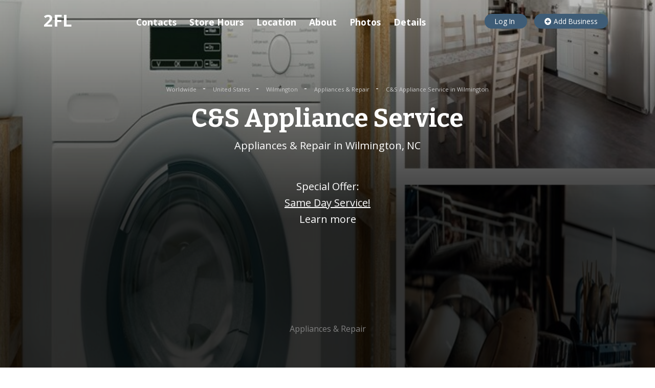

--- FILE ---
content_type: text/html; charset=UTF-8
request_url: https://www.2findlocal.com/b/14691030/cs-appliance-service-wilmington-nc
body_size: 46275
content:
<!DOCTYPE html>
<html>
  <head>
        <meta charset="UTF-8">
    <meta http-equiv="content-type" content="text/html; charset=utf-8">
    <meta http-equiv="X-UA-Compatible" content="IE=edge">
    <meta http-equiv="content-language" content="en">

    <meta name="viewport"
      content="width=device-width, initial-scale=1, maximum-scale=1">
    <meta name="language" content="english">
    <title>C&amp;S Appliance Service in Wilmington, NC, Store Hours, Sale</title>
    <meta name="description" content="Nearest Appliances &amp; Repair in Wilmington, NC. Get Store Hours, phone number, location, reviews and coupons for C&amp;S Appliance Service in Wilmington, NC, 28405" />

    <meta name="Author" content="https://www.2findlocal.com" />
    <meta name="document-classification" content="General" />
    <meta name="document-classification" content="Directory" />
    <meta name="robots" content="follow" />
    <meta name="googlebot" content="follow" />
    <meta name="resource-type" content="document" />
    <meta name="distribution" content="global" />
    <meta name="rating" content="general" />

    <link rel="shortcut icon" href="/Set/Images/favicon/favicon.ico">

    <link rel="apple-touch-icon" sizes="180x180"
      href="/Set/Images/favicon/apple-touch-icon.png">
    <link rel="icon" type="image/png" sizes="32x32"
      href="/Set/Images/favicon/favicon-32x32.png">
    <link rel="icon" type="image/png" sizes="16x16"
      href="/Set/Images/favicon/favicon-16x16.png">
    <link rel="manifest" href="/Set/Images/favicon/site.webmanifest">

    <meta property="og:site_name" content="2findlocal">
    <meta property="og:type" content="company">
    <meta property="og:url"
      content="https://www.2findlocal.com/b/14691030/cs-appliance-service-wilmington-nc">
    <meta property="og:type" content="business.business">
        <meta property="place:location:latitude" content="34.225926">
    <meta property="place:location:longitude" content="-77.924078">
            <meta property="business:contact_data:country_name"
      content="US">
        <meta property="og:title" content="C&amp;S Appliance Service">
    <meta property="og:description"
      content="Appliances &amp; Repair in Wilmington, NC">

    <script type="application/ld+json">{"@context":"http://schema.org","@type":"LocalBusiness","name":"C&amp;S Appliance Service","alternateName":null,"description":"Appliance Service in Eastern North Carolina","url":"https://www.2findlocal.com/b/14691030/cs-appliance-service-wilmington-nc","@id":"https://www.2findlocal.com/b/14691030/cs-appliance-service-wilmington-nc","hasMap":"https://www.2findlocal.com/b/14691030/cs-appliance-service-wilmington-nc","priceRange":"$","logo":"https://a.mktgcdn.com/p/spRZpXgKL3PVqI8GmF1wOwwPDJLsK8vd2x5Bqi86oQ8/1.0000/138x138.jpg","image":"https://a.mktgcdn.com/p/1Gu2nH7gyXaNHRm6b9JOLlnC1MtnS76OM-3iIcqqp3w/720x720.jpg","foundingDate":"1988","telephone":"9105265029","email":null,"sameAs":"https://www.csapplianceservice.net/","openingHoursSpecification":[{"@type":"OpeningHoursSpecification","dayOfWeek":"Monday","opens":"08:00 AM","closes":"06:00 PM"},{"@type":"OpeningHoursSpecification","dayOfWeek":"Tuesday","opens":"08:00 AM","closes":"06:00 PM"},{"@type":"OpeningHoursSpecification","dayOfWeek":"Wednesday","opens":"08:00 AM","closes":"06:00 PM"},{"@type":"OpeningHoursSpecification","dayOfWeek":"Thursday","opens":"08:00 AM","closes":"06:00 PM"},{"@type":"OpeningHoursSpecification","dayOfWeek":"Friday","opens":"08:00 AM","closes":"06:00 PM"}],"makesOffer":[{"@type":"Offer","itemOffered":{"@type":"Product","name":{"type":"PRODUCTS","id":1829455,"name":"services","description":"Products and Services"}}}]}</script>
    <script type="application/ld+json">{"@context":"http://schema.org","@type":"BreadcrumbList","itemListElement":[{"@type":"ListItem","item":{"@type":"WebPage","name":"Worldwide","@id":"https://www.2findlocal.com/en"},"position":0},{"@type":"ListItem","item":{"@type":"WebPage","name":"United States","@id":"https://www.2findlocal.com/en/us"},"position":1},{"@type":"ListItem","item":{"@type":"WebPage","name":"Wilmington","@id":"https://www.2findlocal.com/l/n1t80001-other"},"position":2},{"@type":"ListItem","item":{"@type":"WebPage","name":"Appliances &amp; Repair","@id":"https://www.2findlocal.com/c/n1t80001c8208-appliances-amp-repair-other"},"position":3},{"@type":"ListItem","item":{"@type":"WebPage","name":"C&S Appliance Service in Wilmington","@id":"https://www.2findlocal.com/b/14691030/cs-appliance-service-wilmington-nc"},"position":4}]}</script>
    <link rel="stylesheet"
      href="https://stackpath.bootstrapcdn.com/bootstrap/4.3.1/css/bootstrap.min.css"
      integrity="sha384-ggOyR0iXCbMQv3Xipma34MD+dH/1fQ784/j6cY/iJTQUOhcWr7x9JvoRxT2MZw1T"
      crossorigin="anonymous">
    <link rel="stylesheet"
      href="https://cdnjs.cloudflare.com/ajax/libs/font-awesome/5.11.2/css/all.min.css">
    <link rel="stylesheet"
      href="https://cdnjs.cloudflare.com/ajax/libs/lightbox2/2.11.1/css/lightbox.min.css">
    <link rel="stylesheet"
      href="https://www.2findlocal.com/css/main.css">
    <script src="https://code.jquery.com/jquery-3.4.1.min.js"
        integrity="sha256-CSXorXvZcTkaix6Yvo6HppcZGetbYMGWSFlBw8HfCJo="
        crossorigin="anonymous"></script>
        
    <!-- Global site tag (gtag.js) - Google Analytics -->
    <script async src="https://www.googletagmanager.com/gtag/js?id=UA-6500836-1"></script>
    <script>
      window.dataLayer = window.dataLayer || [];
      function gtag(){dataLayer.push(arguments);}
      gtag('js', new Date());

      gtag('config', 'UA-6500836-1');
      
            
        gtag('config', 'UA-6500836-1', {'content_group1': 'FirmYext'});
          </script>        
    
        <script data-ad-client="ca-pub-1146297307641131" async src="https://pagead2.googlesyndication.com/pagead/js/adsbygoogle.js"></script>
      </head>

  <body>
    <header class="header">
 
  <div class="container">
   
    <div class="row">
      <div class="col-12 col-md-3">
        <a href="https://www.2findlocal.com" class="header__logo is-white">
          2FL
        </a>
                <a href="/Modules/Login/login.php"
            class="header__mobile-login">
          <i class="fas fa-user"></i>
        </a>
              </div>
      <div class="col">
      </div>
      <div class="col-md-5 text-right d-none d-lg-block">
                  <a rel="nofollow" href="/Modules/Login/login.php"
            class="header__button">
            Log In
          </a>
                          <a rel="nofollow"
            href="https://www.2findlocal.com/Modules/Biz/bizPhoneLookup.php"
            class="header__button">
            <i class="fas fa-plus-circle"></i>
            Add Business
          </a>
      </div>
    </div>
  </div>
</header>


          
<!-- used for tracking yext clicks -->
<script type="text/javascript">
    
                function addTrackingPixel(event) {
                      var imgSrc='https://pl.yext.com/plpixel?pid=FJpjLo7Qlr&source=detailspage&action=click&property=www.2findlocal.com&useragent=Mozilla%2F5.0+%28Macintosh%3B+Intel+Mac+OS+X+10_15_7%29+AppleWebKit%2F537.36+%28KHTML%2C+like+Gecko%29+Chrome%2F131.0.0.0+Safari%2F537.36%3B+ClaudeBot%2F1.0%3B+%2Bclaudebot%40anthropic.com%29&userid=18.117.78.124&pageurl=%2Fb%2F14691030%2Fcs-appliance-service-wilmington-nc';

                      if(!(typeof event.data.target === 'undefined')) {
                        imgSrc += '&target='+event.data.target;
                      }
                      if(!(typeof event.data.ids === 'undefined')) {
                        imgSrc+='&ids='+event.data.ids;
                      }

                      var img = document.createElement('img');
                      img.setAttribute('src', imgSrc);
                      img.setAttribute('width', '1');
                      img.setAttribute('height', '1');
                      document.getElementById('plpixel').appendChild(img);

                      //alert(document.getElementById('plpixel').innerHTML);
                      //alert(imgSrc);
                }</script>

<div itemscope itemtype="http://schema.org/Organization">
  <div class="layout company"
    style="background: url('https://a.mktgcdn.com/p/1Gu2nH7gyXaNHRm6b9JOLlnC1MtnS76OM-3iIcqqp3w/720x720.jpg')
      no-repeat center center; background-size: cover;">
    <img itemprop="image" src="https://a.mktgcdn.com/p/1Gu2nH7gyXaNHRm6b9JOLlnC1MtnS76OM-3iIcqqp3w/720x720.jpg"
      alt="C&S Appliance Service" class="logoImage d-none" />
    <div class="company__inner">
      <div class="container">
        <div class="row">
          <div class="col-12 text-center mt-5">
                        <a href="https://www.2findlocal.com/en" class="company__breadcrumb">
              Worldwide            </a>
                              <span class="ml-1 mr-1">-</span>
                                      <a href="https://www.2findlocal.com/en/us" class="company__breadcrumb">
              United States            </a>
                              <span class="ml-1 mr-1">-</span>
                                      <a href="https://www.2findlocal.com/l/n1t80001-other" class="company__breadcrumb">
              Wilmington            </a>
                              <span class="ml-1 mr-1">-</span>
                                      <a href="https://www.2findlocal.com/c/n1t80001c8208-appliances-amp-repair-other" class="company__breadcrumb">
              Appliances &amp; Repair            </a>
                              <span class="ml-1 mr-1">-</span>
                                      <a href="https://www.2findlocal.com/b/14691030/cs-appliance-service-wilmington-nc" class="company__breadcrumb">
              C&S Appliance Service in Wilmington            </a>
                                    </div>
        </div>
        <div class="row">
          <div class="col-12 col-md-9 mx-auto text-center">
            <h1 class="blog-post__title is-white mb-2 mt-3">
              <span class="name" itemprop="name">
                C&S Appliance Service                </span>
            </h1>
            <p class="huge-text">
              <span itemprop="description">
                Appliances &amp; Repair in Wilmington, NC              </span>
            </p>
                        <p class="huge-text mt-5">
              Special Offer:<br>
              <a href="http://www.csapplianceservice.net/contact-us.html" target="_blank"
                class="is-white">
                <u class="specialOffer">Same Day Service!</u>
                <br>
                Learn more
              </a>
            </p>
                                    <div class="col-12 mx-auto text-center mt-5">
              
            </div>
                              <ins class="adsbygoogle"
                style="display:block"
                data-ad-client="ca-pub-1146297307641131"
                data-ad-slot="5073136549"
                data-ad-format="horizontal"
                data-full-width-responsive="true"></ins>
              <script>
                (adsbygoogle = window.adsbygoogle || []).push({});
              </script>
                          
                                      <p class="mt-5 is-text2 categories">
                                    <span class="ml-1 mr-1">
                      Appliances &amp; Repair                    </span>
                                                  </p>
                      </div>
        </div>
      </div>
    </div>
  </div>

    
  <div id="contacts"
    class="layout layout_big-paddings mt-0 mb-0">
    <div class="container">
      <div class="row">
        <div class="col-12 col-md-9 mx-auto text-center">
          <h2 class="color-block__title color-block__title_no-border
            mt-0 pt-0 mb-5 is-blue">
            <i class="fas fa-comment"></i>
            Contact us
          </h2>
          <div class="row mt-5">
                        <div class="col-12 col-md-6 mx-auto">
                            <a
                href="tel:+19105265029"
                  class="company__button">
                Make a call<br>
                <span itemprop="telephone"
                  content="+19105265029"
                  class="phone">
                  910-526-5029                </span>
              </a>
                          </div>
                                    <div class="col-12 col-md-6 mx-auto">
              <a href="mailto:wsanderscsappliance@gmail.com"
                  class="company__button company__button_email"
                  itemprop="email">
                Send email<br>
                <span>wsanderscsappliance@gmail.com</span>
              </a>
            </div>
            
                        <div class="col-12 mx-auto text-center mt-5">
              <ins class="adsbygoogle"
                style="display:block"
                data-ad-client="ca-pub-1146297307641131"
                data-ad-slot="5073136549"
                data-ad-format="horizontal"
                data-full-width-responsive="true"></ins>
              <script>
                (adsbygoogle = window.adsbygoogle || []).push({});
              </script>
            </div>
                      </div>
          <div class="row mt-5">
            <div class="col-12">
                            
                            <p class="mt-3">
                <a id="linkWebsite"
                   class="bizlink"
                   href="https://www.csapplianceservice.net/"
                   target="_blank"
                   rel="nofollow">
                  <i class="fas fa-external-link-alt"></i>
                  Company Website
                </a>
                                  <script type="text/javascript">
                    $("#linkWebsite").click({
                      target:"website",ids:"80267984"},
                      addTrackingPixel);
                  </script>
                              </p>
                          </div>
          </div>
        </div>
      </div>
    </div>
  </div>
</div>

<div id="hours"
  class="layout layout_big-paddings layout_lightgray">
  <div class="container">
    <div class="row">
      <div class="col-12 col-md-9 mx-auto">
        <div class="row">
          <div class="col-md-4 text-center">
           <span class="is-big-icon">
             <i class="far fa-clock"></i>
           </span>
          </div>
          <div class="col-12 col-md-6 mx-auto" itemprop="hoursAvailable"
            itemscope itemtype="http://schema.org/OpeningHoursSpecification">
            <h2
              class="color-block__title color-block__title_no-border
                mt-0 mb-4 text-center">
              <i class="far fa-clock"></i>
              Store Hours            </h2>
                        <div class="huge-text row mb-2">
              <div class="col-4">
                <link itemprop="dayOfWeek"
                  href="http://purl.org/goodrelations/v1#Monday" />
                Monday:
              </div>
              <div class="col text-right">
                                                      <time itemprop="opens"
                      content="08:00:00">
                      08:00 AM                    </time>
                    -
                    <time itemprop="closes"
                      content="18:00:00">
                      06:00 PM                    </time>
                                                                </div>
            </div>
                      <div class="huge-text row mb-2">
              <div class="col-4">
                <link itemprop="dayOfWeek"
                  href="http://purl.org/goodrelations/v1#Tuesday" />
                Tuesday:
              </div>
              <div class="col text-right">
                                                      <time itemprop="opens"
                      content="08:00:00">
                      08:00 AM                    </time>
                    -
                    <time itemprop="closes"
                      content="18:00:00">
                      06:00 PM                    </time>
                                                                </div>
            </div>
                      <div class="huge-text row mb-2">
              <div class="col-4">
                <link itemprop="dayOfWeek"
                  href="http://purl.org/goodrelations/v1#Wednesday" />
                Wednesday:
              </div>
              <div class="col text-right">
                                                      <time itemprop="opens"
                      content="08:00:00">
                      08:00 AM                    </time>
                    -
                    <time itemprop="closes"
                      content="18:00:00">
                      06:00 PM                    </time>
                                                                </div>
            </div>
                      <div class="huge-text row mb-2">
              <div class="col-4">
                <link itemprop="dayOfWeek"
                  href="http://purl.org/goodrelations/v1#Thursday" />
                Thursday:
              </div>
              <div class="col text-right">
                                                      <time itemprop="opens"
                      content="08:00:00">
                      08:00 AM                    </time>
                    -
                    <time itemprop="closes"
                      content="18:00:00">
                      06:00 PM                    </time>
                                                                </div>
            </div>
                      <div class="huge-text row mb-2">
              <div class="col-4">
                <link itemprop="dayOfWeek"
                  href="http://purl.org/goodrelations/v1#Friday" />
                Friday:
              </div>
              <div class="col text-right">
                                                      <time itemprop="opens"
                      content="08:00:00">
                      08:00 AM                    </time>
                    -
                    <time itemprop="closes"
                      content="18:00:00">
                      06:00 PM                    </time>
                                                                </div>
            </div>
                      <div class="huge-text row mb-2">
              <div class="col-4">
                <link itemprop="dayOfWeek"
                  href="http://purl.org/goodrelations/v1#Saturday" />
                Saturday:
              </div>
              <div class="col text-right">
                                                  Closed
                              </div>
            </div>
                      <div class="huge-text row mb-2">
              <div class="col-4">
                <link itemprop="dayOfWeek"
                  href="http://purl.org/goodrelations/v1#Sunday" />
                Sunday:
              </div>
              <div class="col text-right">
                                                  Closed
                              </div>
            </div>
                    </div>
        </div>
      </div>
    </div>
  </div>
</div>


<div id="products"
  class="color-block color-block_cyan layout layout_color-block">
  <div class="container">
    <div class="row">
      <div class="col-12 col-md-9 mx-auto">
        <div class="row">
          <div class="col-md-4 text-center">
            <span class="is-big-icon">
              <i class="fas fa-star"></i>
            </span>
          </div>
          <div class="col-12 col-md-6 mx-auto">
            <h2 class="mt-0 mb-4">
              <i class="fas fa-star"></i>
              Products
            </h2>
            <ul>
                              <li class="huge-text">services</li>
                          </ul>
          </div>
        </div>
      </div>
    </div>
  </div>
</div>



<div id="location"
  class="layout layout_big-paddings">
  <div class="container">
    <div class="row">
      <div class="col-12 col-md-9 mx-auto">
        <div class="row">
                    <div class="col-12 col-md-5">
            <!-- media_adaptive -->
            <ins class="adsbygoogle"
              style="display:block"
              data-ad-client="ca-pub-1146297307641131"
              data-ad-slot="5073136549"
              data-ad-format="vertical"
              data-full-width-responsive="true"></ins>
            <script>
             (adsbygoogle = window.adsbygoogle || []).push({});
            </script>
          </div>
                    <div class="col-12 col-md mx-auto">
            <h2 class="mt-0 mb-4">
              <i class="fas fa-map-marker-alt"></i>
              Location
            </h2>
            <p class="huge-text address displayAddress" itemprop="address"
              itemscope itemtype="http://schema.org/PostalAddress">
                            <span class="address town" itemprop="addressLocality">
                Wilmington              </span>,
              <span class="address region" itemprop="addressRegion">
                NC              </span>
              <span class="address zipcode" itemprop="postalCode">
                28405              </span>
              <span class="address country" itemprop="addressCountry">
                UNITED STATES              </span>
            </p>
                    <div class="mt-4">
                        <div id="mapdiv" class="company__map"></div>
            <link rel="stylesheet"
              href="https://cdnjs.cloudflare.com/ajax/libs/openlayers/4.6.5/ol.css">
            <script
              src="https://cdnjs.cloudflare.com/ajax/libs/openlayers/4.6.5/ol.js">
            </script>
            <script>
              var map = new ol.Map({
                target: 'mapdiv',
                layers: [
                  new ol.layer.Tile({
                    source: new ol.source.OSM()
                  })
                ],
                view: new ol.View({
                  center: ol.proj.fromLonLat([-77.924078, 34.225926]),
                  zoom: 16
                })
              });
              var marker = new ol.Feature({
                geometry: new ol.geom.Point(
                  ol.proj.fromLonLat([-77.924078, 34.225926])
                )
              });
              var vectorSource = new ol.source.Vector({
                features: [marker]
              });
              var markerVectorLayer = new ol.layer.Vector({
                source: vectorSource,
              });
              map.addLayer(markerVectorLayer);
            </script>
          </div>
                    </div>

        </div>
      </div>
    </div>
  </div>
</div>

<div id="about"
  class="color-block color-block_green layout layout_color-block">
  <div class="container">
    <div class="row">
      <div class="col-12 col-md-9 mx-auto">
        <div class="row">
          <div class="col-12">
            <h2
              class="color-block__title color-block__title_no-border
                mt-0 mb-4 text-center">
              <i class="fas fa-info-circle"></i>
              About C&S Appliance Service            </h2>
          </div>
          <div class="col">
            <p class="description big-text">
              Appliance Service in Eastern North Carolina            </p>
          </div>
                    <div class="col-12 col-md-4 mx-auto">
            <ins class="adsbygoogle"
              style="display:block"
              data-ad-client="ca-pub-1146297307641131"
              data-ad-slot="5073136549"
              data-ad-format="rectangle"
              data-full-width-responsive="true"></ins>
            <script>
              (adsbygoogle = window.adsbygoogle || []).push({});
            </script>
          </div>
                  </div>
      </div>
    </div>
  </div>
</div>


<div class="layout layout_big-paddings">
  <div class="container">
    <div class="row">
      <div class="col-12 col-md-9 mx-auto">
        <div class="row">
          <div class="col-12 mx-auto">
            <ins class="adsbygoogle"
              style="display:block"
              data-ad-format="autorelaxed"
              data-ad-client="ca-pub-1146297307641131"
              data-ad-slot="1301218977"></ins>
            <script>
             (adsbygoogle = window.adsbygoogle || []).push({});
           </script>
          </div>
        </div>
      </div>
    </div>
  </div>
</div>



<div id="photos"
  class="color-block color-block_gray layout layout_color-block">
  <div class="container">
    <div class="row">
      <div class="col-12 col-md-9 mx-auto">
        <h2 class="mt-0 mb-4 text-center">
          <i class="far fa-images"></i>
          Photos
        </h2>
                                      <a id="linkImage0"
              href="https://a.mktgcdn.com/p/spRZpXgKL3PVqI8GmF1wOwwPDJLsK8vd2x5Bqi86oQ8/1.0000/138x138.jpg"
              class="company__galery-item"
              data-title="Company Name here"
              data-lightbox="company-photos">
              <img src="https://a.mktgcdn.com/p/spRZpXgKL3PVqI8GmF1wOwwPDJLsK8vd2x5Bqi86oQ8/1.0000/138x138.jpg"
                alt="C&S Appliance Service"
                class="d-flex w-100 galleryImage">
            </a>

                          <script type="text/javascript">
                $("#linkImage0").click({
                  target:"facebook",ids:"80267984"},
                  addTrackingPixel);
              </script>
            
                                  <a id="linkImage1"
              href="https://a.mktgcdn.com/p/1Gu2nH7gyXaNHRm6b9JOLlnC1MtnS76OM-3iIcqqp3w/720x720.jpg"
              class="company__galery-item"
              data-title="Company Name here"
              data-lightbox="company-photos">
              <img src="https://a.mktgcdn.com/p/1Gu2nH7gyXaNHRm6b9JOLlnC1MtnS76OM-3iIcqqp3w/720x720.jpg"
                alt="C&S Appliance Service"
                class="d-flex w-100 galleryImage">
            </a>

                          <script type="text/javascript">
                $("#linkImage1").click({
                  target:"facebook",ids:"80267984"},
                  addTrackingPixel);
              </script>
            
                                            </div>
    </div>
  </div>
</div>

<div id="reviews"
  class="layout layout_big-paddings">
  <div class="container">
    <div class="row">
      <div class="col-12 col-md-9 mx-auto">
        <h2
          class="color-block__title color-block__title_no-border mt-0 mb-4
            text-center">
          <i class="fas fa-star"></i>
          Reviews
        </h2>
        <div class="mt-2 mb-2 text-center" >
          <div             class="d-none">
            <span itemprop="name">
              C&S Appliance Service            </span>
            <img itemprop="image" src="https://a.mktgcdn.com/p/1Gu2nH7gyXaNHRm6b9JOLlnC1MtnS76OM-3iIcqqp3w/720x720.jpg">
                        <span itemprop="telephone">
              910-526-5029            </span>
                                    <span itemprop="priceRange">$</span>
          </div>
          <span itemprop="itemReviewed" class="d-none">
            C&S Appliance Service          </span>
                  </div>
        <div class="row">
                  </div>
        <div class="row">
          <div class="col-12 text-center mt-3">
            <a rel="nofollow"
               href="https://www.2findlocal.com/Modules/Review/review.php?args="
               class="btn btn-info">
              <i class="fas fa-plus-circle"></i> Review This Business
            </a>
          </div>
        </div>
      </div>
    </div>
  </div>
</div>

<div id="paymentOptions"
  class="color-block color-block_cyan layout layout_color-block">
  <div class="container">
    <div class="row">
      <div class="col-12 col-md-9 mx-auto">
        <div class="row">
          <div class="col-md-4 text-center">
            <span class="is-big-icon">
              <i class="fas fa-credit-card"></i>
            </span>
          </div>
          <div class="col-12 col-md-6 mx-auto">
            <h2 class="mt-0 mb-4">
              <i class="fas fa-credit-card"></i>
              Payment Options
            </h2>
            <div class="paymentOptions">
                          <p class="huge-text mb-1">
                                                                                                                                                                                <i class="fab fa-cc-amex fa-fw ml-3 mr-1"></i>
                American Express              </p>
                          <p class="huge-text mb-1">
                                                                                                                                                                                <i class="fas fa-money-bill-wave-alt fa-fw ml-3 mr-1"></i>
                Cash              </p>
                          <p class="huge-text mb-1">
                                                                                                                                                                                <i class="fas fa-wallet fa-fw ml-3 mr-1"></i>
                Check              </p>
                          <p class="huge-text mb-1">
                                                                                                                                                                                <i class="fab fa-cc-discover fa-fw ml-3 mr-1"></i>
                Discover              </p>
                          <p class="huge-text mb-1">
                                                                                                                                                                                <i class="fab fa-cc-mastercard fa-fw ml-3 mr-1"></i>
                MasterCard              </p>
                          <p class="huge-text mb-1">
                                                                                                                                                                                <i class="fab fa-cc-visa fa-fw ml-3 mr-1"></i>
                Visa              </p>
                        </div>
          </div>
        </div>
      </div>
    </div>
  </div>
</div>




<div id="details"
  class="layout layout_big-paddings">
  <div class="container">
    <div class="row">
      <div class="col-12 col-md-9 mx-auto">
        <div class="row">
          <div class="col-md-4 text-center">
            <span class="is-big-icon">
              <i class="fas fa-cog"></i>
            </span>
          </div>
          <div class="col-12 col-md-6 mx-auto">
            <h2 class="mt-0 mb-4">
              <i class="fas fa-cog"></i>
              Detail information
            </h2>
            <div class="row">
              <div class="col">
                <strong>Company name</strong>
              </div>
              <div class="col text-right">
                C&S Appliance Service              </div>
            </div>
            <div class="row">
              <div class="col">
                <strong>Category</strong>
              </div>
              <div class="col text-right">
                Appliances &amp; Repair              </div>
            </div>

            <div class="row">
              <div class="col">
                <strong>Rating</strong>
              </div>
              <div class="col text-right">
                                Not Rated
                              </div>
            </div>

                                    <div class="row">
              <div class="col-4">
                <strong>Email</strong>
              </div>
              <div class="col text-right emails">
                                  <a id="linkEmail0"
                     href="mailto:wsanderscsappliance@gmail.com">
                    wsanderscsappliance@gmail.com                  </a>
                                        <script type="text/javascript">
                        $("#linkEmail0").click({
                          target:"email",ids:"80267984"},
                          addTrackingPixel);
                      </script>
                                                </div>
            </div>
            
                                        <div class="row">
                <div class="col-4">
                  <strong>Website</strong>
                </div>
                <div class="col text-right">
                  <a href="https://www.csapplianceservice.net/" target="_blank">
                                        https://www.csapplia...                    <i class="fas fa-external-link-alt"></i>
                  </a>
                </div>
              </div>
                            <div class="row">
                <div class="col-4">
                  <strong>Reservation</strong>
                </div>
                <div class="col text-right">
                  <a href="https://go.thryv.com/site/CandSApplianceService/online-scheduling?action=h5py252b6dk1t3a1" target="_blank">
                                        https://go.thryv.com...                    <i class="fas fa-external-link-alt"></i>
                  </a>
                </div>
              </div>
                          
                       <div class="row">
              <div class="col-6">
                <strong>Year Established</strong>
              </div>
              <div class="col text-right">
                1988              </div>
            </div>
            
            
                                    <div class="row">
              <div class="col-12 mt-3 mb-1 text-right">
                                                                <a id="itemTrackPRODUCTS"
                    href="https://www.2findlocal.com/b/14691030/products"
                    class="btn btn-secondary mb-1 mr-1" rel="nofollow"
                    target="_blank">
                      Products and Services:                      services                  </a>
                 <script type="text/javascript">
                  $("#itemTrackPRODUCTS").click({target:"products",ids:"80267984"}, addTrackingPixel);
                  </script>
                                            </div>
            </div>
            
            
                                        <div class="company__verified-block company__verified-block_text">
                Claimed by <img src="https://www.yextstatic.com/cms/pl-synced/pl-synced.png"
                  alt="">
              </div>
                                      </div>
          </div>
        </div>
      </div>
    </div>
  </div>
</div>

<div id="nearby"
  class="color-block color-block_red layout layout_color-block">
  <div class="container">
    <div class="row">
      <div class="col-12 col-md-9 mx-auto">
        <h2
          class="color-block__title color-block__title_no-border mt-0 mb-4
            text-center">
          <i class="far fa-compass"></i>
          Nearby
        </h2>
        <div class="mt-2 mb-2 text-center">
          <p class="is-text2">
                                    Worldwide                                      &nbsp;>&nbsp;
                                                United States                                      &nbsp;>&nbsp;
                                                Wilmington                                      &nbsp;>&nbsp;
                                                Appliances &amp; Repair                                                                              </p>
        </div>
        <div class="row">
                    <div class="col-12 col-md-6">
            <a
              href="https://www.2findlocal.com/b/14690992/youngs-appliance-service-raeford-nc"
              class="review">
              <div class="review__avatar review__avatar_big text-center">
                <i class="fas fa-store-alt"></i>
              </div>
              <h5 class="review__title">
                Youngs Appliance Service              </h5>
              <!--span class="is-red review__user-rating">
                <i class="fas fa-star"></i>
                <i class="fas fa-star-half-alt"></i>
                <i class="far fa-star"></i>
                <i class="far fa-star"></i>
                <i class="far fa-star"></i>
              </span-->
              <!--small class="is-text2">
                N reviews
              </small>
              <br-->
              <small class="is-text2">
                248 Belle Chase Dr              </small>
              <!--div class="review__text">
                description should be here
              </div-->
            </a>
          </div>
                    <div class="col-12 col-md-6">
            <a
              href="https://www.2findlocal.com/b/14690961/heating-cooling-appliance-repair-bronx-ny"
              class="review">
              <div class="review__avatar review__avatar_big text-center">
                <i class="fas fa-store-alt"></i>
              </div>
              <h5 class="review__title">
                Heating Cooling & Appliance Repair              </h5>
              <!--span class="is-red review__user-rating">
                <i class="fas fa-star"></i>
                <i class="fas fa-star-half-alt"></i>
                <i class="far fa-star"></i>
                <i class="far fa-star"></i>
                <i class="far fa-star"></i>
              </span-->
              <!--small class="is-text2">
                N reviews
              </small>
              <br-->
              <small class="is-text2">
                4230 Bruner ave              </small>
              <!--div class="review__text">
                description should be here
              </div-->
            </a>
          </div>
                    <div class="col-12 col-md-6">
            <a
              href="https://www.2findlocal.com/b/14690950/wb-appliance-repair-randolph-ma"
              class="review">
              <div class="review__avatar review__avatar_big text-center">
                <i class="fas fa-store-alt"></i>
              </div>
              <h5 class="review__title">
                WB Appliance Repair              </h5>
              <!--span class="is-red review__user-rating">
                <i class="fas fa-star"></i>
                <i class="fas fa-star-half-alt"></i>
                <i class="far fa-star"></i>
                <i class="far fa-star"></i>
                <i class="far fa-star"></i>
              </span-->
              <!--small class="is-text2">
                N reviews
              </small>
              <br-->
              <small class="is-text2">
                87 W Street              </small>
              <!--div class="review__text">
                description should be here
              </div-->
            </a>
          </div>
                    <div class="col-12 col-md-6">
            <a
              href="https://www.2findlocal.com/b/14690736/mr-electric-of-madison-sun-prairie-wi"
              class="review">
              <div class="review__avatar review__avatar_big text-center">
                <i class="fas fa-store-alt"></i>
              </div>
              <h5 class="review__title">
                Mr. Electric of Madison              </h5>
              <!--span class="is-red review__user-rating">
                <i class="fas fa-star"></i>
                <i class="fas fa-star-half-alt"></i>
                <i class="far fa-star"></i>
                <i class="far fa-star"></i>
                <i class="far fa-star"></i>
              </span-->
              <!--small class="is-text2">
                N reviews
              </small>
              <br-->
              <small class="is-text2">
                703 Commerical Ave              </small>
              <!--div class="review__text">
                description should be here
              </div-->
            </a>
          </div>
                    
                  </div>
      </div>
            <div class="col-12 col-md-9 mx-auto mt-3">
        <div class="row">
          <div class="col-12 mx-auto">
            <ins class="adsbygoogle"
              style="display:block"
              data-ad-format="horizontal"
              data-ad-client="ca-pub-1146297307641131"
              data-ad-slot="1301218977"></ins>
            <script>
             (adsbygoogle = window.adsbygoogle || []).push({});
           </script>
          </div>
        </div>
      </div>
          </div>
  </div>
</div>

<div class="company-toc">
  <div class="company-toc__inner">
    <h4 class="company-toc__title">
      <i class="fas fa-store-alt"></i>
      C&S Appliance Service    </h4>
    <a href="#contacts" class="company-toc__item anchor">
      <span class="company-toc__icon company-toc__icon_mobile">
        <i class="fas fa-phone"></i>
      </span>
      <span class="company-toc__text">Contacts</span>
    </a>
        <a href="#hours" class="company-toc__item anchor">
      <span class="company-toc__icon company-toc__icon_mobile">
        <i class="far fa-clock"></i>
      </span>
      <span class="company-toc__text">Store Hours</span>
    </a>
                <a href="#location" class="company-toc__item anchor">
      <span class="company-toc__icon company-toc__icon_mobile">
        <i class="fas fa-map-marker-alt"></i>
      </span>
      <span class="company-toc__text">Location</span>
    </a>
            <a href="#about" class="company-toc__item anchor">
      <span class="company-toc__icon company-toc__icon_mobile">
        <i class="fas fa-info-circle"></i>
      </span>
      <span class="company-toc__text">About</span>
    </a>
            <a href="#photos" class="company-toc__item anchor">
      <span class="company-toc__icon">
        <i class="far fa-images"></i>
      </span>
      <span class="company-toc__text">Photos</span>
    </a>
            <a href="#details" class="company-toc__item anchor">
      <span class="company-toc__icon">
        <i class="fas fa-cog"></i>
      </span>
       <span class="company-toc__text">Details</span>
    </a>
  </div>
</div>

<a href="#" class="to-top">
  <i class="far fa-arrow-alt-circle-up"></i>
</a>

<div id="plpixel"></div>
<script type="text/javascript">
$(document).ready(function() {
                  var img = document.createElement('img');
                  img.setAttribute('src', 'https://pl.yext.com/plpixel?pid=FJpjLo7Qlr&ids=80267984&source=detailspage&action=impression&property=www.2findlocal.com&useragent=Mozilla%2F5.0+%28Macintosh%3B+Intel+Mac+OS+X+10_15_7%29+AppleWebKit%2F537.36+%28KHTML%2C+like+Gecko%29+Chrome%2F131.0.0.0+Safari%2F537.36%3B+ClaudeBot%2F1.0%3B+%2Bclaudebot%40anthropic.com%29&userid=18.117.78.124&pageurl=%2Fb%2F14691030%2Fcs-appliance-service-wilmington-nc');
                  img.setAttribute('width', '1');
                  img.setAttribute('height', '1');
                  document.getElementById('plpixel').appendChild(img);
            });</script>
    
    <footer class="footer layout">
  <div class="container">
    <div class="row">
      <div class="col-12">
        <p>
            
          <a href="https://www.2findlocal.com/blog"
              class="footer__link footer__link_not-underlined">
            Blog
          </a>
          <a href="https://www.2findlocal.com/coronavirus"
              class="footer__link footer__link_not-underlined">
            COVID-19 Map
          </a>
          <a href="https://www.2findlocal.com/privacy-policy.html"
              class="footer__link footer__link_not-underlined">
            Privacy Policy
          </a>
          
         
          
          
          
          <a href="https://www.2findlocal.com/Docs/Contact/contact.html"
            class="footer__link footer__link_not-underlined">
            Contact Us
          </a>
        <p>
        <p>
           <a href="https://www.2findlocal.com/Modules/Biz/bizPhoneLookup.php"
              class="footer__link">
            SUBMIT YOUR BUSINESS
          </a>
        </p>
        <p class="mb-0">
           <small>Copyright &copy; 2004-2026 2FINDLOCAL</small>
        </p>
      </div>
    </div>
  </div>
</footer>


<script src="https://cdnjs.cloudflare.com/ajax/libs/popper.js/1.14.7/umd/popper.min.js"
        integrity="sha384-UO2eT0CpHqdSJQ6hJty5KVphtPhzWj9WO1clHTMGa3JDZwrnQq4sF86dIHNDz0W1"
        crossorigin="anonymous"></script>
<script src="https://stackpath.bootstrapcdn.com/bootstrap/4.3.1/js/bootstrap.min.js"
        integrity="sha384-JjSmVgyd0p3pXB1rRibZUAYoIIy6OrQ6VrjIEaFf/nJGzIxFDsf4x0xIM+B07jRM"
        crossorigin="anonymous"></script>
<script
        src="https://cdnjs.cloudflare.com/ajax/libs/lightbox2/2.11.1/js/lightbox.min.js">
</script>
<script src="https://www.2findlocal.com/js/main.js"></script>
  </body>
</html>


--- FILE ---
content_type: text/html; charset=utf-8
request_url: https://www.google.com/recaptcha/api2/aframe
body_size: 267
content:
<!DOCTYPE HTML><html><head><meta http-equiv="content-type" content="text/html; charset=UTF-8"></head><body><script nonce="7QIft7-_OahVDkb7Q1Wmhw">/** Anti-fraud and anti-abuse applications only. See google.com/recaptcha */ try{var clients={'sodar':'https://pagead2.googlesyndication.com/pagead/sodar?'};window.addEventListener("message",function(a){try{if(a.source===window.parent){var b=JSON.parse(a.data);var c=clients[b['id']];if(c){var d=document.createElement('img');d.src=c+b['params']+'&rc='+(localStorage.getItem("rc::a")?sessionStorage.getItem("rc::b"):"");window.document.body.appendChild(d);sessionStorage.setItem("rc::e",parseInt(sessionStorage.getItem("rc::e")||0)+1);localStorage.setItem("rc::h",'1768737752651');}}}catch(b){}});window.parent.postMessage("_grecaptcha_ready", "*");}catch(b){}</script></body></html>